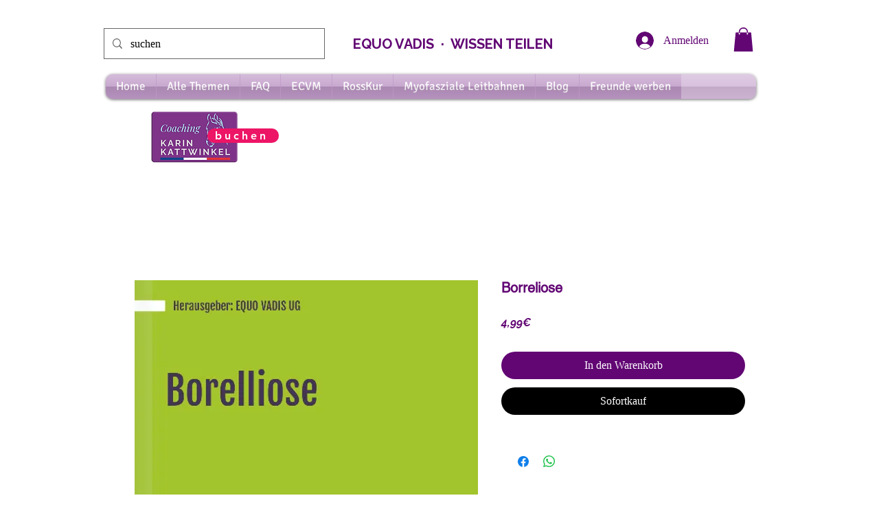

--- FILE ---
content_type: application/javascript; charset=utf-8
request_url: https://calmhorseacademy.com/utility/calmHorseAcademyModal.js
body_size: 3091
content:
// ########################################
// # SETTINGS                             #
// ########################################

// DISABLE MODE: Set true to disable modal on all instances.
var completelyDisable = true;
var neverDisableOnThoseInstances = ['hufschmied24.net', 'calmhorseacademy.com', 'member.calmhorseacademy.com'];

// FORCE MODE: Set true to force image on all instances.
var forceImageMode = true;
var forceImageURL = 'https://calmhorseacademy.com/wp-content/uploads/2023/02/Kopie-von-glow-1.jpg';

// Set Pixel id for Facebook
var fbpID = '239825417512317';

// Set cookie name
var cookieName = 'calmHorseModalCount_3';
var cookieExpireInDays = 7; // Cookie expires in X days.

// Default Values applied if user doesn't configure them. Will overwrite default values on all instances.
var defaultImageLargeUrl = 'https://calmhorseacademy.com/wp-content/uploads/2023/02/Kopie-von-glow-1.jpg'; // Fallback Image
var defaultMsUntilOpen = 15000; // Time until open
var defaultMaxOpens = 2; // x times to open before never opening again.
var defaultBgClose = true; // Will background click close the modal?
var defaultAffiliateLink = 'https://la-casetta-marche.com/?utm_source=CHA_Website'; // Fallback Affiliate Link
var defaultFbp = true; // Facebook Pixel activated?
// # END SETTINGS ############################

var eventModal = null;
var eventModalClose = null;
var modalOpened = false;

function useCalmHorsePopup(params) {
    // Create Empty params if null
    if(params == null){
        params = {}
    }

    // Force Mode
    if (forceImageMode == true) {
        params.imageLarge = forceImageURL;
        params.imageSmall = forceImageURL;
    }

    this.affiliateLink = 'affiliateLink' in params ? params.affiliateLink : defaultAffiliateLink;
    this.msUntilOpen = 'msUntilOpen' in params ? params.msUntilOpen : defaultMsUntilOpen;
    this.maxOpens = 'maxOpens' in params ? params.maxOpens : defaultMaxOpens;
    this.bgClose = 'bgClose' in params ? params.bgClose : defaultBgClose;
    this.imageLarge = 'imageLarge' in params ? params.imageLarge : defaultImageLargeUrl;
    this.imageSmall = 'imageSmall' in params ? params.imageSmall : this.imageLarge;
    this.blacklistUrl = 'blacklistUrl' in params ? params.blacklistUrl : [];
    this.fbp = 'fbp' in params ? params.fbp : true;

    // Inject HTML into Page
    var styleToInject =
        '<style>#calm-horse-event-modal{z-index:20000;font-size:10px;position:fixed;top:0;left:0;right:0;bottom:0;background-color:rgba(0,0,0,.48);display:-webkit-box;display:-ms-flexbox;display:flex;-webkit-box-align:center;-ms-flex-align:center;align-items:center;-webkit-box-pack:center;-ms-flex-pack:center;justify-content:center;visibility:hidden;opacity:0;-webkit-transition:opacity .3s cubic-bezier(.4,0,.2,1);transition:opacity .3s cubic-bezier(.4,0,.2,1);-webkit-box-sizing:content-box;box-sizing:content-box}@media screen and (max-width:600px){#calm-horse-event-modal{font-size:5px}#calm-horse-event-modal #modal-container{margin-right:10px;margin-left:10px}}#calm-horse-event-modal.open{visibility:visible;opacity:1}#calm-horse-event-modal.open #modal-container{-webkit-transform:scale(1);transform:scale(1);opacity:1}#calm-horse-event-modal.open #modal-container:hover{-webkit-transform:scale(1.02);transform:scale(1.02)}#calm-horse-event-modal #modal-container{position:relative;background-color:#fff;max-width:100%;max-height:86%;padding:2.5em;border-radius:1.6em;-webkit-box-shadow:0 16px 24px 2px rgba(0,0,0,.14),0 6px 30px 5px rgba(0,0,0,.12),0 8px 10px -7px rgba(0,0,0,.2);box-shadow:0 16px 24px 2px rgba(0,0,0,.14),0 6px 30px 5px rgba(0,0,0,.12),0 8px 10px -7px rgba(0,0,0,.2);-webkit-transform:scale(.3);transform:scale(.3);opacity:0;-webkit-transition:all .3s cubic-bezier(.4,0,.33,1.75);transition:all .3s cubic-bezier(.4,0,.33,1.75);-webkit-box-sizing:content-box;box-sizing:content-box}#calm-horse-event-modal #modal-container #calm-horse-modal-close{cursor:pointer;position:absolute;right:-1.6em;top:-1.6em;padding:1em;width:3.4em;height:3.4em;-webkit-transition:all .3s ease;transition:all .3s ease;background-color:#fff;border-radius:50%;border-color:#fd5252;border-width:2px;border-style:solid;-webkit-box-sizing:content-box;box-sizing:content-box}#calm-horse-event-modal #modal-container #calm-horse-modal-close:after,#calm-horse-event-modal #modal-container #calm-horse-modal-close:before{position:absolute;left:2.6em;bottom:.8em;content:" ";height:3.8em;width:.3em;background-color:#fd5252;-webkit-transition:all .3s ease;transition:all .3s ease}#calm-horse-event-modal #modal-container #calm-horse-modal-close:before{-webkit-transform:rotate(45deg);transform:rotate(45deg)}#calm-horse-event-modal #modal-container #calm-horse-modal-close:after{-webkit-transform:rotate(-45deg);transform:rotate(-45deg)}#calm-horse-event-modal #modal-container #calm-horse-modal-close:hover{-webkit-transform:scale(1.1);transform:scale(1.1);background-color:#fd5252;border-color:#fff}#calm-horse-event-modal #modal-container #calm-horse-modal-close:hover:after,#calm-horse-event-modal #modal-container #calm-horse-modal-close:hover:before{opacity:1;background-color:#fff}#calm-horse-event-modal #modal-container #img-content{max-width:100%;height:70vh}#calm-horse-event-modal #modal-container #img-content.large{display:initial}#calm-horse-event-modal #modal-container #img-content.small{display:none}@media screen and (max-width:600px){#calm-horse-event-modal #modal-container #img-content.large{display:none}#calm-horse-event-modal #modal-container #img-content.small{display:initial}}</style>';
    var htmlToInject =
        ' <section id="calm-horse-event-modal"> <a href="' +
        affiliateLink +
        '" target="_blank" id="modal-container"> <span class="" id="calm-horse-modal-close"></span> <img id="img-content" class="large" src="' +
        imageLarge +
        '" alt=""> <img id="img-content" class="small" src="' +
        imageSmall +
        '" alt=""> </a></section>';

    // Pixel logic. Always disable on
    if (fbp == true && window.location.href.indexOf('calmhorseacademy.com') == -1) {
        !(function (f, b, e, v, n, t, s) {
            if (f.fbq) return;
            n = f.fbq = function () {
                n.callMethod ? n.callMethod.apply(n, arguments) : n.queue.push(arguments);
            };
            if (!f._fbq) f._fbq = n;
            n.push = n;
            n.loaded = !0;
            n.version = '2.0';
            n.queue = [];
            t = b.createElement(e);
            t.async = !0;
            t.src = v;
            s = b.getElementsByTagName(e)[0];
            s.parentNode.insertBefore(t, s);
        })(window, document, 'script', 'https://connect.facebook.net/en_US/fbevents.js');
        fbq('init', fbpID);
        fbq('track', 'PageView');
    }

    if (completelyDisable == true && neverDisableOnThoseInstances.length === 0) {
        return;
    }
    if (completelyDisable == true && neverDisableOnThoseInstances.length > 0) {
        // Check if script is running on a whitelisted site
        if (!neverDisableOnThoseInstances.some((url) => window.location.href.indexOf(url) >= 0)) {
            return;
        }
    }

    // Check if URL is blacklisted
    if (!blacklistUrl.some((url) => window.location.href.indexOf(url) >= 0)) {
        // Wait for DOM Content to be loaded
        document.addEventListener('DOMContentLoaded', function (event) {
            // Inject Style and HTML
            document.body.appendChild(createElementFromHTML(styleToInject));
            document.body.appendChild(createElementFromHTML(htmlToInject));

            eventModal = document.getElementById('calm-horse-event-modal');
            eventModalClose = document.getElementById('calm-horse-modal-close');

            cookieValue = parseInt(getCookie(cookieName));
            // Check if modal should open
            if (isNaN(cookieValue) || cookieValue < maxOpens) {
                // Add close event
                if (eventModalClose.addEventListener) {
                    // For all major browsers, except IE 8 and earlier
                    eventModalClose.addEventListener('click', closeModal);
                    if (bgClose == true) {
                        eventModal.addEventListener('click', closeModal);
                    }
                } else if (x.attachEvent) {
                    // For IE 8 and earlier versions
                    eventModalClose.attachEvent('onclick', closeModal);
                    if (bgClose == true) {
                        eventModal.addEventListener('onclick', closeModal);
                    }
                }

                // open modal if user seems to leave page
                document.addEventListener('mouseleave', openModal);

                // open modal after x ms seconds
                setTimeout(openModal, msUntilOpen);
            }
        });
    }
}

function createElementFromHTML(htmlString) {
    var div = document.createElement('div');
    div.innerHTML = htmlString.trim();

    // Change this to div.childNodes to support multiple top-level nodes
    return div.firstChild;
}

function openModal() {
    // Open modal only once
    if (modalOpened == false) {
        // Add open class to modal
        modalOpened = true;
        addClass(eventModal, 'open');
    }
}

function addClass(element, name) {
    var arr = element.className.split(' ');
    if (arr.indexOf(name) == -1) {
        element.className += ' ' + name;
    }
}

function closeModal(e) {
    if (this === e.target) {
        // put your code here
        e.preventDefault();
        previousCount = parseInt(getCookie(cookieName));
        if (isNaN(previousCount)) {
            setCookie(cookieName, 1, cookieExpireInDays);
        } else {
            setCookie(cookieName, previousCount + 1, cookieExpireInDays);
        }
        eventModal.className = eventModal.className.replace(/\bopen\b/g, '');
    }
}

function getCookie(name) {
    var nameEQ = name + '=';
    var ca = document.cookie.split(';');
    for (var i = 0; i < ca.length; i++) {
        var c = ca[i];
        while (c.charAt(0) == ' ') c = c.substring(1, c.length);
        if (c.indexOf(nameEQ) == 0) return c.substring(nameEQ.length, c.length);
    }
    return null;
}

function setCookie(name, value, days) {
    var expires = '';
    if (days) {
        var date = new Date();
        date.setTime(date.getTime() + days * 24 * 60 * 60 * 1000);
        expires = '; expires=' + date.toUTCString();
    }
    document.cookie = name + '=' + (value || '') + expires + '; path=/';
}
